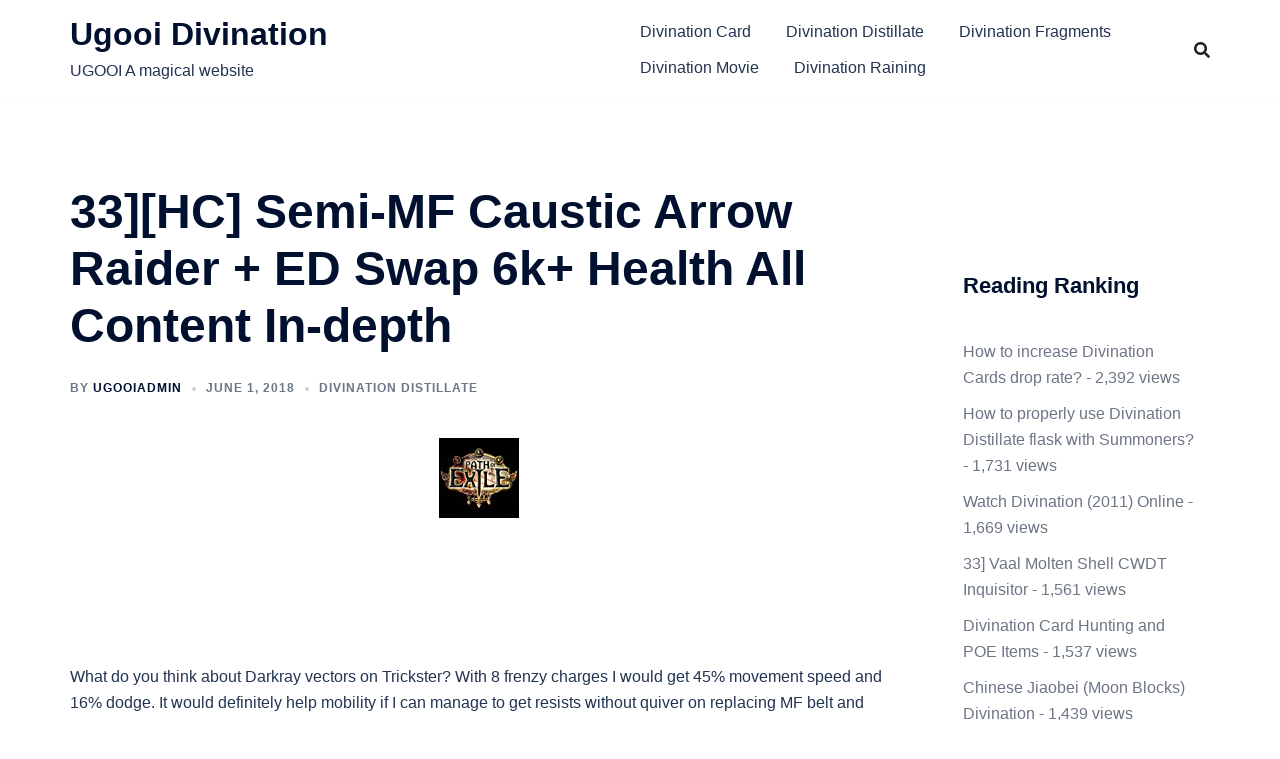

--- FILE ---
content_type: text/html; charset=utf-8
request_url: https://www.google.com/recaptcha/api2/aframe
body_size: 114
content:
<!DOCTYPE HTML><html><head><meta http-equiv="content-type" content="text/html; charset=UTF-8"></head><body><script nonce="PcNjdf5YxJxzcZYvr6XyiQ">/** Anti-fraud and anti-abuse applications only. See google.com/recaptcha */ try{var clients={'sodar':'https://pagead2.googlesyndication.com/pagead/sodar?'};window.addEventListener("message",function(a){try{if(a.source===window.parent){var b=JSON.parse(a.data);var c=clients[b['id']];if(c){var d=document.createElement('img');d.src=c+b['params']+'&rc='+(localStorage.getItem("rc::a")?sessionStorage.getItem("rc::b"):"");window.document.body.appendChild(d);sessionStorage.setItem("rc::e",parseInt(sessionStorage.getItem("rc::e")||0)+1);localStorage.setItem("rc::h",'1768838948605');}}}catch(b){}});window.parent.postMessage("_grecaptcha_ready", "*");}catch(b){}</script></body></html>